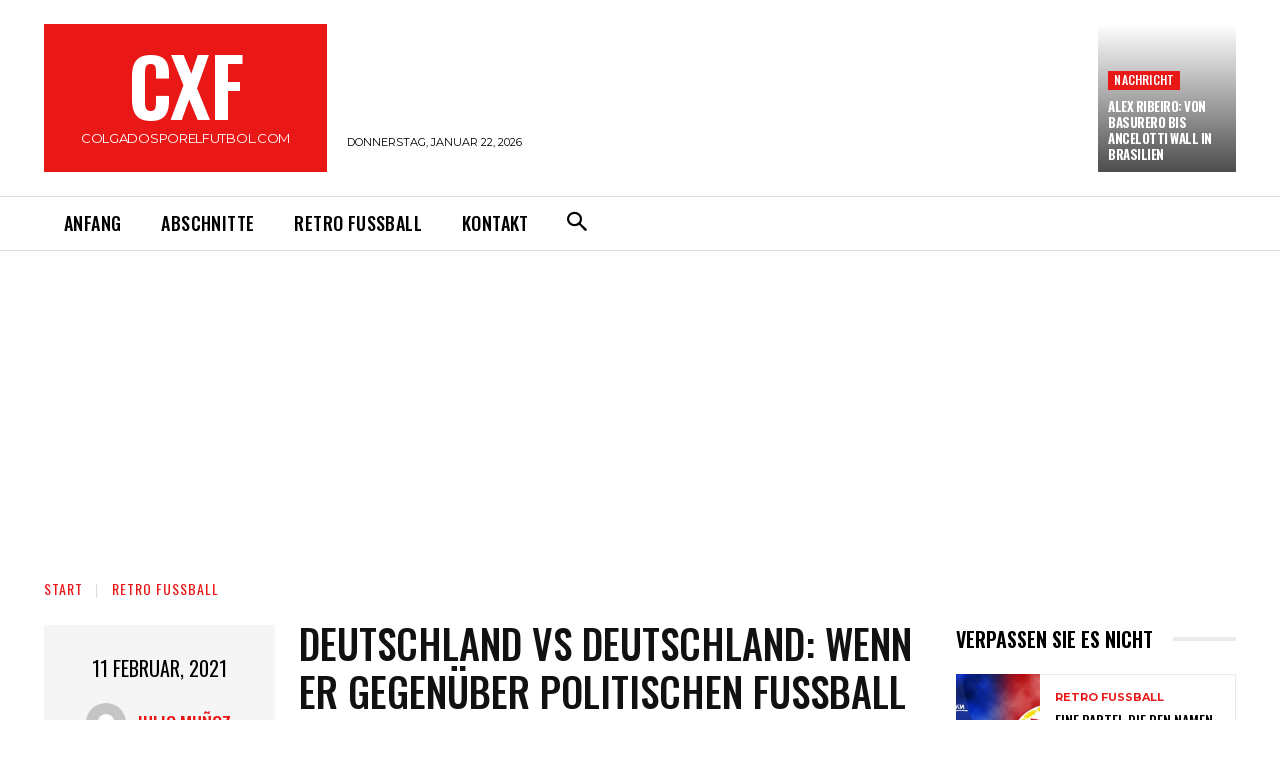

--- FILE ---
content_type: text/html; charset=utf-8
request_url: https://www.google.com/recaptcha/api2/aframe
body_size: 248
content:
<!DOCTYPE HTML><html><head><meta http-equiv="content-type" content="text/html; charset=UTF-8"></head><body><script nonce="GGvAdisQghwsTg-V3gNSYw">/** Anti-fraud and anti-abuse applications only. See google.com/recaptcha */ try{var clients={'sodar':'https://pagead2.googlesyndication.com/pagead/sodar?'};window.addEventListener("message",function(a){try{if(a.source===window.parent){var b=JSON.parse(a.data);var c=clients[b['id']];if(c){var d=document.createElement('img');d.src=c+b['params']+'&rc='+(localStorage.getItem("rc::a")?sessionStorage.getItem("rc::b"):"");window.document.body.appendChild(d);sessionStorage.setItem("rc::e",parseInt(sessionStorage.getItem("rc::e")||0)+1);localStorage.setItem("rc::h",'1769114924486');}}}catch(b){}});window.parent.postMessage("_grecaptcha_ready", "*");}catch(b){}</script></body></html>